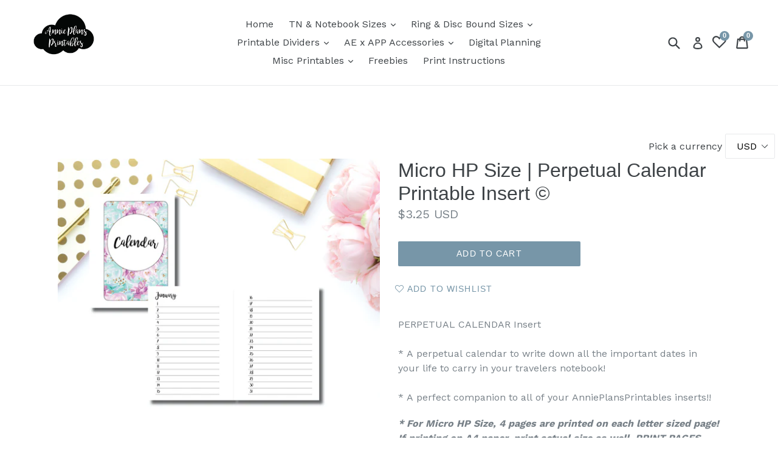

--- FILE ---
content_type: text/javascript; charset=utf-8
request_url: https://tacc.saio.io/checkbox_scripts?shop=annieplansprintables.myshopify.com
body_size: 5095
content:
if(true) {
      Shopify.Cart = Shopify.Cart || {};
      Shopify.Cart.Tacc = {};
      Shopify.Cart.Tacc.checkboxes = {};
      Shopify.Cart.Tacc.alerts = {};
      Shopify.Cart.Tacc.syncState = function(id) {
        var state = Shopify.Cart.Tacc.checkboxes[id.toString()];
        $(`[data-terms-id="${id}"]`).each(function() {
          this.checked = state;
        })
      }
      Shopify.Cart.Tacc.toggle = function(checkbox, id, title) {
        if(checkbox.checked) {
          Shopify.Cart.Tacc.set(title);
          Shopify.Cart.Tacc.checkboxes[id.toString()] = true;
        } else {
          Shopify.Cart.Tacc.unset(title);
          Shopify.Cart.Tacc.checkboxes[id.toString()] = false;
        }
        $(`[data-terms-id="${id}"]`).each(function() {
          this.checked = checkbox.checked;
        })
      }
      Shopify.Cart.Tacc.set = function(title) {
        var label = 'terms and conditions';
        if(title != null && title != '') {
          label = title;
        }
        var attributes = {};
        attributes['Accepted \'' + label + '\' checkbox'] = true;
        jQuery.ajax({
            type: 'POST',
            url: '/cart/update.js',
            data: { attributes: attributes },
            dataType: 'json'
        })
      }

      Shopify.Cart.Tacc.unset = function(title) {
        var label = 'terms and conditions';
        if(title != null && title != '') {
          label = title;
        }
        var attributes = {};
        attributes['Accepted \'' + label + '\' checkbox'] = false;
        jQuery.ajax({
            type: 'POST',
            url: '/cart/update.js',
            data: { attributes: attributes },
            dataType: 'json'
        })
      }

      Shopify.Cart.Tacc.reset = function(title) {
        var label = 'terms and conditions';
        if(title != null && title != '') {
          label = title;
        }
        var attributes = {};
        attributes['Accepted \'' + label + '\' checkbox'] = false;
        jQuery.ajax({
            type: 'POST',
            url: '/cart/update.js',
            data: { attributes: attributes },
            dataType: 'json',
            async: false
        })
      }

      jQuery('body').on('click', '[name="checkout"], [name="goto_pp"], [name="goto_gc"]', function(evt) {
        var messages = [];
        var submitForm = true;
        $.each(Shopify.Cart.Tacc.checkboxes, function(key, value) {
          if(value == false) {
            submitForm = false;
            messages.push(Shopify.Cart.Tacc.alerts[key]);
          }
        })

        if(submitForm) {
          $(this).submit();
        } else {
          evt.preventDefault();
          alert(messages.join("\n"));
          return false;
        }
      });
      jQuery('form[action="checkout"]').on('submit', function(evt) {
        console.log('minicart submitted');
        evt.preventDefault();
        var messages = [];
        var submitForm = true;
        $.each(Shopify.Cart.Tacc.checkboxes, function(key, value) {
          if(value == false) {
            submitForm = false;
            messages.push(Shopify.Cart.Tacc.alerts[key]);
          }
        })

        if(submitForm) {
          $(this).submit();
        } else {
          alert(messages.join("\n"));
          return false;
        }
      });
      
    Shopify.Cart.Tacc.reset("");
    Shopify.Cart.Tacc.checkboxes['1862'] = false;
    Shopify.Cart.Tacc.alerts['1862'] = "You must agree with the terms and conditions of sales to check out.";
    if(true) {
    setInterval(function() {
       var checkoutButtons = jQuery('[name="checkout"], [name="Checkout"], [value="checkout"], [value="Checkout"]');

      var places = [];
      $.each(checkoutButtons, function(index, place) {
        var toAdd = place;
        var toSkip = false;
        var checkoutParent = $(place).parent();
        $.each(checkoutParent.children(), function(index2, child) {
          if($(child).attr('name') &&
            $(child).attr('name').indexOf('update') !== -1){
            toAdd = $(child);
          }
          if(child.classList.value.indexOf('checkbox-1862') !== -1) {
            toSkip = true;
          }
        })
        if(!toSkip) {
          places.push(toAdd);
        }
      });
    setTimeout(function(){
          if(places.length > 0) {
            $.each(places, function() {
              $(this).before('<div class="checkbox-1862"><p style="float: none; clear: both; margin: 10px 0;"><label style="display:inline; float:none; margin-left: 10px;"><input style="float:none; vertical-align: middle;" type="checkbox" id="terms-1862" data-terms-id="1862" onclick="Shopify.Cart.Tacc.toggle(this, 1862, \'\');" /><a target="_blank" href="https://annieplansprintables.com/pages/shop-policies">By making this purchase, I understand and agree to the terms and conditions of AnniePlansPrintables.</a></label></p><style>.checkbox-1862 </style></div>');
            });
            Shopify.Cart.Tacc.syncState(1862);
          }
        }, 0);
      }, 500);
    };
    }
